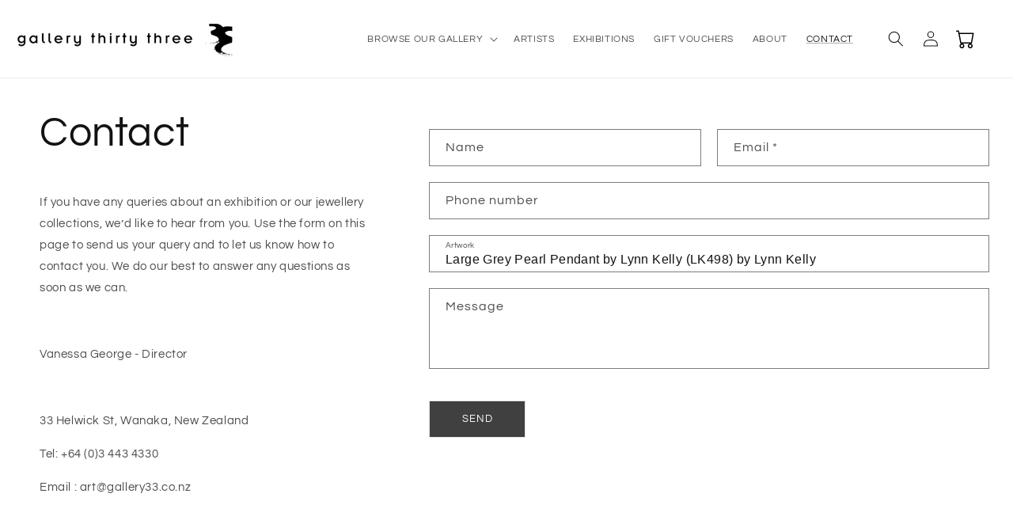

--- FILE ---
content_type: text/css
request_url: https://gallery33.co.nz/cdn/shop/t/1/assets/overrides.css?v=57715607259847182431655430196
body_size: -685
content:
.collection-list {
    margin: 0 auto;
}
.card__heading {
    text-align: center;
}